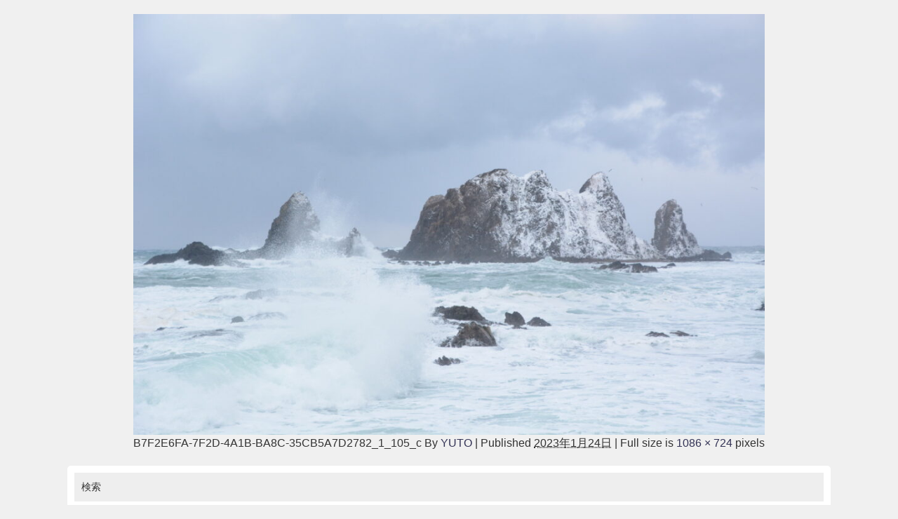

--- FILE ---
content_type: text/html; charset=UTF-8
request_url: https://okushiri-imacoco.com/%E3%80%90%E6%9C%80%E4%BD%8E%E9%99%90%E7%9F%A5%E3%81%A3%E3%81%A6%E3%81%8A%E3%81%8D%E3%81%9F%E3%81%84%E5%A5%A5%E5%B0%BB%E5%B3%B6%E3%80%91/b7f2e6fa-7f2d-4a1b-ba8c-35cb5a7d2782_1_105_c
body_size: 11043
content:
<!DOCTYPE html>
<html lang="ja">
<head>
<meta charset="utf-8">
<meta http-equiv="X-UA-Compatible" content="IE=edge">
<meta name="viewport" content="width=device-width, initial-scale=1" />

<meta name="description" content="">
<meta name="thumbnail" content="https://okushiri-imacoco.com/wp-content/themes/diver/images/noimage.gif" /><meta name="robots" content="follow, noindex">
<!-- Diver OGP -->
<meta property="og:locale" content="ja_JP" />
<meta property="og:title" content="B7F2E6FA-7F2D-4A1B-BA8C-35CB5A7D2782_1_105_c" />
<meta property="og:description" content="" />
<meta property="og:type" content="article" />
<meta property="og:url" content="https://okushiri-imacoco.com/%e3%80%90%e6%9c%80%e4%bd%8e%e9%99%90%e7%9f%a5%e3%81%a3%e3%81%a6%e3%81%8a%e3%81%8d%e3%81%9f%e3%81%84%e5%a5%a5%e5%b0%bb%e5%b3%b6%e3%80%91/b7f2e6fa-7f2d-4a1b-ba8c-35cb5a7d2782_1_105_c" />
<meta property="og:image" content="" />
<meta property="og:site_name" content="【公式】奥尻ゲストハウスimacoco" />
<meta name="twitter:card" content="summary_large_image" />
<meta name="twitter:title" content="B7F2E6FA-7F2D-4A1B-BA8C-35CB5A7D2782_1_105_c" />
<meta name="twitter:url" content="https://okushiri-imacoco.com/%e3%80%90%e6%9c%80%e4%bd%8e%e9%99%90%e7%9f%a5%e3%81%a3%e3%81%a6%e3%81%8a%e3%81%8d%e3%81%9f%e3%81%84%e5%a5%a5%e5%b0%bb%e5%b3%b6%e3%80%91/b7f2e6fa-7f2d-4a1b-ba8c-35cb5a7d2782_1_105_c" />
<meta name="twitter:description" content="" />
<meta name="twitter:image" content="" />
<!-- / Diver OGP -->
<link rel="canonical" href="https://okushiri-imacoco.com/%e3%80%90%e6%9c%80%e4%bd%8e%e9%99%90%e7%9f%a5%e3%81%a3%e3%81%a6%e3%81%8a%e3%81%8d%e3%81%9f%e3%81%84%e5%a5%a5%e5%b0%bb%e5%b3%b6%e3%80%91/b7f2e6fa-7f2d-4a1b-ba8c-35cb5a7d2782_1_105_c">
<link rel="shortcut icon" href="">
<!--[if IE]>
		<link rel="shortcut icon" href="">
<![endif]-->
<link rel="apple-touch-icon" href="" />

		<!-- All in One SEO 4.1.6.2 -->
		<title>B7F2E6FA-7F2D-4A1B-BA8C-35CB5A7D2782_1_105_c | 【公式】奥尻ゲストハウスimacoco</title>
		<meta name="robots" content="max-image-preview:large" />
		<link rel="canonical" href="https://okushiri-imacoco.com/%e3%80%90%e6%9c%80%e4%bd%8e%e9%99%90%e7%9f%a5%e3%81%a3%e3%81%a6%e3%81%8a%e3%81%8d%e3%81%9f%e3%81%84%e5%a5%a5%e5%b0%bb%e5%b3%b6%e3%80%91/b7f2e6fa-7f2d-4a1b-ba8c-35cb5a7d2782_1_105_c" />
		<meta property="og:locale" content="ja_JP" />
		<meta property="og:site_name" content="【公式】奥尻ゲストハウスimacoco | 奥尻島で非日常体験を。" />
		<meta property="og:type" content="article" />
		<meta property="og:title" content="B7F2E6FA-7F2D-4A1B-BA8C-35CB5A7D2782_1_105_c | 【公式】奥尻ゲストハウスimacoco" />
		<meta property="og:url" content="https://okushiri-imacoco.com/%e3%80%90%e6%9c%80%e4%bd%8e%e9%99%90%e7%9f%a5%e3%81%a3%e3%81%a6%e3%81%8a%e3%81%8d%e3%81%9f%e3%81%84%e5%a5%a5%e5%b0%bb%e5%b3%b6%e3%80%91/b7f2e6fa-7f2d-4a1b-ba8c-35cb5a7d2782_1_105_c" />
		<meta property="article:published_time" content="2023-01-24T02:58:56+00:00" />
		<meta property="article:modified_time" content="2023-01-24T02:58:56+00:00" />
		<meta property="article:author" content="https://www.facebook.com/imacoco30/" />
		<meta name="twitter:card" content="summary" />
		<meta name="twitter:title" content="B7F2E6FA-7F2D-4A1B-BA8C-35CB5A7D2782_1_105_c | 【公式】奥尻ゲストハウスimacoco" />
		<meta name="twitter:creator" content="@ima_coco30" />
		<script type="application/ld+json" class="aioseo-schema">
			{"@context":"https:\/\/schema.org","@graph":[{"@type":"WebSite","@id":"https:\/\/okushiri-imacoco.com\/#website","url":"https:\/\/okushiri-imacoco.com\/","name":"\u3010\u516c\u5f0f\u3011\u5965\u5c3b\u30b2\u30b9\u30c8\u30cf\u30a6\u30b9imacoco","description":"\u5965\u5c3b\u5cf6\u3067\u975e\u65e5\u5e38\u4f53\u9a13\u3092\u3002","inLanguage":"ja","publisher":{"@id":"https:\/\/okushiri-imacoco.com\/#organization"}},{"@type":"Organization","@id":"https:\/\/okushiri-imacoco.com\/#organization","name":"\u3010\u516c\u5f0f\u3011\u5965\u5c3b\u30b2\u30b9\u30c8\u30cf\u30a6\u30b9imacoco","url":"https:\/\/okushiri-imacoco.com\/"},{"@type":"BreadcrumbList","@id":"https:\/\/okushiri-imacoco.com\/%e3%80%90%e6%9c%80%e4%bd%8e%e9%99%90%e7%9f%a5%e3%81%a3%e3%81%a6%e3%81%8a%e3%81%8d%e3%81%9f%e3%81%84%e5%a5%a5%e5%b0%bb%e5%b3%b6%e3%80%91\/b7f2e6fa-7f2d-4a1b-ba8c-35cb5a7d2782_1_105_c#breadcrumblist","itemListElement":[{"@type":"ListItem","@id":"https:\/\/okushiri-imacoco.com\/#listItem","position":1,"item":{"@type":"WebPage","@id":"https:\/\/okushiri-imacoco.com\/","name":"\u30db\u30fc\u30e0","description":"\u5965\u5c3b\u89b3\u5149\u3067\u975e\u65e5\u5e38\u4f53\u9a13\u3092\u3002","url":"https:\/\/okushiri-imacoco.com\/"},"nextItem":"https:\/\/okushiri-imacoco.com\/%e3%80%90%e6%9c%80%e4%bd%8e%e9%99%90%e7%9f%a5%e3%81%a3%e3%81%a6%e3%81%8a%e3%81%8d%e3%81%9f%e3%81%84%e5%a5%a5%e5%b0%bb%e5%b3%b6%e3%80%91\/b7f2e6fa-7f2d-4a1b-ba8c-35cb5a7d2782_1_105_c#listItem"},{"@type":"ListItem","@id":"https:\/\/okushiri-imacoco.com\/%e3%80%90%e6%9c%80%e4%bd%8e%e9%99%90%e7%9f%a5%e3%81%a3%e3%81%a6%e3%81%8a%e3%81%8d%e3%81%9f%e3%81%84%e5%a5%a5%e5%b0%bb%e5%b3%b6%e3%80%91\/b7f2e6fa-7f2d-4a1b-ba8c-35cb5a7d2782_1_105_c#listItem","position":2,"item":{"@type":"WebPage","@id":"https:\/\/okushiri-imacoco.com\/%e3%80%90%e6%9c%80%e4%bd%8e%e9%99%90%e7%9f%a5%e3%81%a3%e3%81%a6%e3%81%8a%e3%81%8d%e3%81%9f%e3%81%84%e5%a5%a5%e5%b0%bb%e5%b3%b6%e3%80%91\/b7f2e6fa-7f2d-4a1b-ba8c-35cb5a7d2782_1_105_c","name":"B7F2E6FA-7F2D-4A1B-BA8C-35CB5A7D2782_1_105_c","url":"https:\/\/okushiri-imacoco.com\/%e3%80%90%e6%9c%80%e4%bd%8e%e9%99%90%e7%9f%a5%e3%81%a3%e3%81%a6%e3%81%8a%e3%81%8d%e3%81%9f%e3%81%84%e5%a5%a5%e5%b0%bb%e5%b3%b6%e3%80%91\/b7f2e6fa-7f2d-4a1b-ba8c-35cb5a7d2782_1_105_c"},"previousItem":"https:\/\/okushiri-imacoco.com\/#listItem"}]},{"@type":"Person","@id":"https:\/\/okushiri-imacoco.com\/author\/imacoco#author","url":"https:\/\/okushiri-imacoco.com\/author\/imacoco","name":"YUTO","image":{"@type":"ImageObject","@id":"https:\/\/okushiri-imacoco.com\/%e3%80%90%e6%9c%80%e4%bd%8e%e9%99%90%e7%9f%a5%e3%81%a3%e3%81%a6%e3%81%8a%e3%81%8d%e3%81%9f%e3%81%84%e5%a5%a5%e5%b0%bb%e5%b3%b6%e3%80%91\/b7f2e6fa-7f2d-4a1b-ba8c-35cb5a7d2782_1_105_c#authorImage","url":"https:\/\/okushiri-imacoco.com\/wp-content\/uploads\/2022\/10\/\u30d5\u309a\u30ed\u30d5\u5199\u771f-150x150.jpeg","width":96,"height":96,"caption":"YUTO"},"sameAs":["https:\/\/www.facebook.com\/imacoco30\/","https:\/\/twitter.com\/ima_coco30"]},{"@type":"ItemPage","@id":"https:\/\/okushiri-imacoco.com\/%e3%80%90%e6%9c%80%e4%bd%8e%e9%99%90%e7%9f%a5%e3%81%a3%e3%81%a6%e3%81%8a%e3%81%8d%e3%81%9f%e3%81%84%e5%a5%a5%e5%b0%bb%e5%b3%b6%e3%80%91\/b7f2e6fa-7f2d-4a1b-ba8c-35cb5a7d2782_1_105_c#itempage","url":"https:\/\/okushiri-imacoco.com\/%e3%80%90%e6%9c%80%e4%bd%8e%e9%99%90%e7%9f%a5%e3%81%a3%e3%81%a6%e3%81%8a%e3%81%8d%e3%81%9f%e3%81%84%e5%a5%a5%e5%b0%bb%e5%b3%b6%e3%80%91\/b7f2e6fa-7f2d-4a1b-ba8c-35cb5a7d2782_1_105_c","name":"B7F2E6FA-7F2D-4A1B-BA8C-35CB5A7D2782_1_105_c | \u3010\u516c\u5f0f\u3011\u5965\u5c3b\u30b2\u30b9\u30c8\u30cf\u30a6\u30b9imacoco","inLanguage":"ja","isPartOf":{"@id":"https:\/\/okushiri-imacoco.com\/#website"},"breadcrumb":{"@id":"https:\/\/okushiri-imacoco.com\/%e3%80%90%e6%9c%80%e4%bd%8e%e9%99%90%e7%9f%a5%e3%81%a3%e3%81%a6%e3%81%8a%e3%81%8d%e3%81%9f%e3%81%84%e5%a5%a5%e5%b0%bb%e5%b3%b6%e3%80%91\/b7f2e6fa-7f2d-4a1b-ba8c-35cb5a7d2782_1_105_c#breadcrumblist"},"author":"https:\/\/okushiri-imacoco.com\/author\/imacoco#author","creator":"https:\/\/okushiri-imacoco.com\/author\/imacoco#author","datePublished":"2023-01-24T02:58:56+09:00","dateModified":"2023-01-24T02:58:56+09:00"}]}
		</script>
		<!-- All in One SEO -->

<link rel='dns-prefetch' href='//cdnjs.cloudflare.com' />
<link rel="alternate" type="application/rss+xml" title="【公式】奥尻ゲストハウスimacoco &raquo; フィード" href="https://okushiri-imacoco.com/feed" />
<link rel="alternate" type="application/rss+xml" title="【公式】奥尻ゲストハウスimacoco &raquo; コメントフィード" href="https://okushiri-imacoco.com/comments/feed" />
<link rel="alternate" type="application/rss+xml" title="【公式】奥尻ゲストハウスimacoco &raquo; B7F2E6FA-7F2D-4A1B-BA8C-35CB5A7D2782_1_105_c のコメントのフィード" href="https://okushiri-imacoco.com/%e3%80%90%e6%9c%80%e4%bd%8e%e9%99%90%e7%9f%a5%e3%81%a3%e3%81%a6%e3%81%8a%e3%81%8d%e3%81%9f%e3%81%84%e5%a5%a5%e5%b0%bb%e5%b3%b6%e3%80%91/b7f2e6fa-7f2d-4a1b-ba8c-35cb5a7d2782_1_105_c/feed" />
<link rel="alternate" title="oEmbed (JSON)" type="application/json+oembed" href="https://okushiri-imacoco.com/wp-json/oembed/1.0/embed?url=https%3A%2F%2Fokushiri-imacoco.com%2F%25e3%2580%2590%25e6%259c%2580%25e4%25bd%258e%25e9%2599%2590%25e7%259f%25a5%25e3%2581%25a3%25e3%2581%25a6%25e3%2581%258a%25e3%2581%258d%25e3%2581%259f%25e3%2581%2584%25e5%25a5%25a5%25e5%25b0%25bb%25e5%25b3%25b6%25e3%2580%2591%2Fb7f2e6fa-7f2d-4a1b-ba8c-35cb5a7d2782_1_105_c" />
<link rel="alternate" title="oEmbed (XML)" type="text/xml+oembed" href="https://okushiri-imacoco.com/wp-json/oembed/1.0/embed?url=https%3A%2F%2Fokushiri-imacoco.com%2F%25e3%2580%2590%25e6%259c%2580%25e4%25bd%258e%25e9%2599%2590%25e7%259f%25a5%25e3%2581%25a3%25e3%2581%25a6%25e3%2581%258a%25e3%2581%258d%25e3%2581%259f%25e3%2581%2584%25e5%25a5%25a5%25e5%25b0%25bb%25e5%25b3%25b6%25e3%2580%2591%2Fb7f2e6fa-7f2d-4a1b-ba8c-35cb5a7d2782_1_105_c&#038;format=xml" />
<style id='wp-img-auto-sizes-contain-inline-css' type='text/css'>
img:is([sizes=auto i],[sizes^="auto," i]){contain-intrinsic-size:3000px 1500px}
/*# sourceURL=wp-img-auto-sizes-contain-inline-css */
</style>
<style id='wp-block-library-inline-css' type='text/css'>
:root{--wp-block-synced-color:#7a00df;--wp-block-synced-color--rgb:122,0,223;--wp-bound-block-color:var(--wp-block-synced-color);--wp-editor-canvas-background:#ddd;--wp-admin-theme-color:#007cba;--wp-admin-theme-color--rgb:0,124,186;--wp-admin-theme-color-darker-10:#006ba1;--wp-admin-theme-color-darker-10--rgb:0,107,160.5;--wp-admin-theme-color-darker-20:#005a87;--wp-admin-theme-color-darker-20--rgb:0,90,135;--wp-admin-border-width-focus:2px}@media (min-resolution:192dpi){:root{--wp-admin-border-width-focus:1.5px}}.wp-element-button{cursor:pointer}:root .has-very-light-gray-background-color{background-color:#eee}:root .has-very-dark-gray-background-color{background-color:#313131}:root .has-very-light-gray-color{color:#eee}:root .has-very-dark-gray-color{color:#313131}:root .has-vivid-green-cyan-to-vivid-cyan-blue-gradient-background{background:linear-gradient(135deg,#00d084,#0693e3)}:root .has-purple-crush-gradient-background{background:linear-gradient(135deg,#34e2e4,#4721fb 50%,#ab1dfe)}:root .has-hazy-dawn-gradient-background{background:linear-gradient(135deg,#faaca8,#dad0ec)}:root .has-subdued-olive-gradient-background{background:linear-gradient(135deg,#fafae1,#67a671)}:root .has-atomic-cream-gradient-background{background:linear-gradient(135deg,#fdd79a,#004a59)}:root .has-nightshade-gradient-background{background:linear-gradient(135deg,#330968,#31cdcf)}:root .has-midnight-gradient-background{background:linear-gradient(135deg,#020381,#2874fc)}:root{--wp--preset--font-size--normal:16px;--wp--preset--font-size--huge:42px}.has-regular-font-size{font-size:1em}.has-larger-font-size{font-size:2.625em}.has-normal-font-size{font-size:var(--wp--preset--font-size--normal)}.has-huge-font-size{font-size:var(--wp--preset--font-size--huge)}.has-text-align-center{text-align:center}.has-text-align-left{text-align:left}.has-text-align-right{text-align:right}.has-fit-text{white-space:nowrap!important}#end-resizable-editor-section{display:none}.aligncenter{clear:both}.items-justified-left{justify-content:flex-start}.items-justified-center{justify-content:center}.items-justified-right{justify-content:flex-end}.items-justified-space-between{justify-content:space-between}.screen-reader-text{border:0;clip-path:inset(50%);height:1px;margin:-1px;overflow:hidden;padding:0;position:absolute;width:1px;word-wrap:normal!important}.screen-reader-text:focus{background-color:#ddd;clip-path:none;color:#444;display:block;font-size:1em;height:auto;left:5px;line-height:normal;padding:15px 23px 14px;text-decoration:none;top:5px;width:auto;z-index:100000}html :where(.has-border-color){border-style:solid}html :where([style*=border-top-color]){border-top-style:solid}html :where([style*=border-right-color]){border-right-style:solid}html :where([style*=border-bottom-color]){border-bottom-style:solid}html :where([style*=border-left-color]){border-left-style:solid}html :where([style*=border-width]){border-style:solid}html :where([style*=border-top-width]){border-top-style:solid}html :where([style*=border-right-width]){border-right-style:solid}html :where([style*=border-bottom-width]){border-bottom-style:solid}html :where([style*=border-left-width]){border-left-style:solid}html :where(img[class*=wp-image-]){height:auto;max-width:100%}:where(figure){margin:0 0 1em}html :where(.is-position-sticky){--wp-admin--admin-bar--position-offset:var(--wp-admin--admin-bar--height,0px)}@media screen and (max-width:600px){html :where(.is-position-sticky){--wp-admin--admin-bar--position-offset:0px}}
/*wp_block_styles_on_demand_placeholder:696b1ae960ac4*/
/*# sourceURL=wp-block-library-inline-css */
</style>
<style id='classic-theme-styles-inline-css' type='text/css'>
/*! This file is auto-generated */
.wp-block-button__link{color:#fff;background-color:#32373c;border-radius:9999px;box-shadow:none;text-decoration:none;padding:calc(.667em + 2px) calc(1.333em + 2px);font-size:1.125em}.wp-block-file__button{background:#32373c;color:#fff;text-decoration:none}
/*# sourceURL=/wp-includes/css/classic-themes.min.css */
</style>
<link rel='stylesheet'  href='https://okushiri-imacoco.com/wp-content/plugins/contact-form-7/includes/css/styles.css?ver=5.5.4&#038;theme=4.7.6'  media='all'>
<link rel='stylesheet'  href='https://okushiri-imacoco.com/wp-content/plugins/wp-external-links/public/css/wpel.css?ver=2.50&#038;theme=4.7.6'  media='all'>
<link rel='stylesheet'  href='https://okushiri-imacoco.com/wp-content/plugins/wp-user-avatar/assets/css/frontend.min.css?ver=3.2.7&#038;theme=4.7.6'  media='all'>
<link rel='stylesheet'  href='https://okushiri-imacoco.com/wp-content/plugins/wp-user-avatar/assets/flatpickr/flatpickr.min.css?ver=3.2.7&#038;theme=4.7.6'  media='all'>
<link rel='stylesheet'  href='https://okushiri-imacoco.com/wp-content/plugins/wp-user-avatar/assets/select2/select2.min.css?ver=6.9&#038;theme=4.7.6'  media='all'>
<link rel='stylesheet'  href='https://okushiri-imacoco.com/wp-content/plugins/widget-google-reviews/assets/css/public-main.css?ver=6.9.2&#038;theme=4.7.6'  media='all'>
<link rel='stylesheet'  href='https://okushiri-imacoco.com/wp-content/plugins/wordpress-popular-posts/assets/css/wpp.css?ver=5.5.1&#038;theme=4.7.6'  media='all'>
<link rel='stylesheet'  href='https://okushiri-imacoco.com/wp-content/themes/diver/style.min.css?ver=6.9&#038;theme=4.7.6'  media='all'>
<link rel='stylesheet'  href='https://okushiri-imacoco.com/wp-content/themes/diver/style.css?theme=4.7.6'  media='all'>
<link rel='stylesheet'  href='https://okushiri-imacoco.com/wp-content/themes/diver/lib/functions/editor/gutenberg/blocks.min.css?ver=6.9&#038;theme=4.7.6'  media='all'>
<link rel='stylesheet'  href='https://cdnjs.cloudflare.com/ajax/libs/Swiper/4.5.0/css/swiper.min.css'  media='all'>
<script type="text/javascript"src="https://okushiri-imacoco.com/wp-includes/js/jquery/jquery.min.js?ver=3.7.1&amp;theme=4.7.6" id="jquery-core-js"></script>
<script type="text/javascript"src="https://okushiri-imacoco.com/wp-includes/js/jquery/jquery-migrate.min.js?ver=3.4.1&amp;theme=4.7.6" id="jquery-migrate-js"></script>
<script type="text/javascript"src="https://okushiri-imacoco.com/wp-content/plugins/wp-user-avatar/assets/flatpickr/flatpickr.min.js?ver=6.9&amp;theme=4.7.6" id="ppress-flatpickr-js"></script>
<script type="text/javascript"src="https://okushiri-imacoco.com/wp-content/plugins/wp-user-avatar/assets/select2/select2.min.js?ver=6.9&amp;theme=4.7.6" id="ppress-select2-js"></script>
<script type="text/javascript" defer="defer"src="https://okushiri-imacoco.com/wp-content/plugins/widget-google-reviews/assets/js/public-main.js?ver=6.9.2&amp;theme=4.7.6" id="grw-public-main-js-js"></script>
<script type="application/json" id="wpp-json">
/* <![CDATA[ */
{"sampling_active":0,"sampling_rate":100,"ajax_url":"https:\/\/okushiri-imacoco.com\/wp-json\/wordpress-popular-posts\/v1\/popular-posts","api_url":"https:\/\/okushiri-imacoco.com\/wp-json\/wordpress-popular-posts","ID":4802,"token":"d9ce3b823a","lang":0,"debug":0}
//# sourceURL=wpp-json
/* ]]> */
</script>
<script type="text/javascript"src="https://okushiri-imacoco.com/wp-content/plugins/wordpress-popular-posts/assets/js/wpp.min.js?ver=5.5.1&amp;theme=4.7.6" id="wpp-js-js"></script>
<link rel="https://api.w.org/" href="https://okushiri-imacoco.com/wp-json/" /><link rel="alternate" title="JSON" type="application/json" href="https://okushiri-imacoco.com/wp-json/wp/v2/media/4802" /><link rel="EditURI" type="application/rsd+xml" title="RSD" href="https://okushiri-imacoco.com/xmlrpc.php?rsd" />
<meta name="generator" content="WordPress 6.9" />
<link rel='shortlink' href='https://okushiri-imacoco.com/?p=4802' />
            <style id="wpp-loading-animation-styles">@-webkit-keyframes bgslide{from{background-position-x:0}to{background-position-x:-200%}}@keyframes bgslide{from{background-position-x:0}to{background-position-x:-200%}}.wpp-widget-placeholder,.wpp-widget-block-placeholder{margin:0 auto;width:60px;height:3px;background:#dd3737;background:linear-gradient(90deg,#dd3737 0%,#571313 10%,#dd3737 100%);background-size:200% auto;border-radius:3px;-webkit-animation:bgslide 1s infinite linear;animation:bgslide 1s infinite linear}</style>
            <script type="application/ld+json">{
            "@context" : "http://schema.org",
            "@type" : "Article",
            "mainEntityOfPage":{ 
                  "@type":"WebPage", 
                  "@id":"https://okushiri-imacoco.com/%e3%80%90%e6%9c%80%e4%bd%8e%e9%99%90%e7%9f%a5%e3%81%a3%e3%81%a6%e3%81%8a%e3%81%8d%e3%81%9f%e3%81%84%e5%a5%a5%e5%b0%bb%e5%b3%b6%e3%80%91/b7f2e6fa-7f2d-4a1b-ba8c-35cb5a7d2782_1_105_c" 
                }, 
            "headline" : "B7F2E6FA-7F2D-4A1B-BA8C-35CB5A7D2782_1_105_c",
            "author" : {
                 "@type" : "Person",
                 "name" : "YUTO",
                 "url" : "https://okushiri-imacoco.com/author/imacoco"
                 },
            "datePublished" : "2023-01-24T11:58:56+0900",
            "dateModified" : "2023-01-24T11:58:56+0900",
            "image" : {
                 "@type" : "ImageObject",
                 "url" : "https://okushiri-imacoco.com/wp-content/uploads/2023/01/B7F2E6FA-7F2D-4A1B-BA8C-35CB5A7D2782_1_105_c.jpeg",
                 "width" : "1086",
                 "height" : "724"
                 },
            "articleSection" : "",
            "url" : "https://okushiri-imacoco.com/%e3%80%90%e6%9c%80%e4%bd%8e%e9%99%90%e7%9f%a5%e3%81%a3%e3%81%a6%e3%81%8a%e3%81%8d%e3%81%9f%e3%81%84%e5%a5%a5%e5%b0%bb%e5%b3%b6%e3%80%91/b7f2e6fa-7f2d-4a1b-ba8c-35cb5a7d2782_1_105_c",
            "publisher" : {
               "@type" : "Organization",
               "name" : "【公式】奥尻ゲストハウスimacoco"
              },
            "logo" : {
                 "@type" : "ImageObject",
                 "url" : "https://okushiri-imacoco.com/wp-content/uploads/2019/03/奥尻ゲストハウス-横-フルカラー.png"}
            },
            "description" : ""}</script><style>body{background-image:url()}</style><style>#onlynav ul ul,#nav_fixed #nav ul ul,.header-logo #nav ul ul{visibility:hidden;opacity:0;transition:.2s ease-in-out;transform:translateY(10px)}#onlynav ul ul ul,#nav_fixed #nav ul ul ul,.header-logo #nav ul ul ul{transform:translateX(-20px) translateY(0)}#onlynav ul li:hover>ul,#nav_fixed #nav ul li:hover>ul,.header-logo #nav ul li:hover>ul{visibility:visible;opacity:1;transform:translateY(0)}#onlynav ul ul li:hover>ul,#nav_fixed #nav ul ul li:hover>ul,.header-logo #nav ul ul li:hover>ul{transform:translateX(0) translateY(0)}</style><style>body{background-color:rgba(0,0,0,.06);color:#333}a{color:#335}a:hover{color:#6bc9e0}.content{color:#000}.content a{color:#6f97bc}.content a:hover{color:#6495ED}.header-wrap,#header ul.sub-menu,#header ul.children,#scrollnav,.description_sp{background:#fff;color:#333}.header-wrap a,#scrollnav a,div.logo_title{color:#6bc9e0}.header-wrap a:hover,div.logo_title:hover{color:#6bc9e0}.drawer-nav-btn span{background-color:#6bc9e0}.drawer-nav-btn:before,.drawer-nav-btn:after{border-color:#6bc9e0}#scrollnav ul li a{background:#6bc9e0;color:#505050}.header_small_menu{background:#6bc9e0;color:#fff}.header_small_menu a{color:#fff}.header_small_menu a:hover{color:#6bc9e0}#nav_fixed.fixed,#nav_fixed #nav ul ul{background:#fff;color:#333}#nav_fixed.fixed a,#nav_fixed .logo_title{color:#335}#nav_fixed.fixed a:hover{color:#ed5942}#nav_fixed .drawer-nav-btn:before,#nav_fixed .drawer-nav-btn:after{border-color:#335}#nav_fixed .drawer-nav-btn span{background-color:#335}#onlynav{background:#61c9dd;color:#fff}#onlynav ul li a{color:#fff}#onlynav ul ul.sub-menu{background:#61c9dd}#onlynav div>ul>li>a:before{border-color:#fff}#onlynav ul>li:hover>a:hover,#onlynav ul>li:hover>a,#onlynav ul>li:hover li:hover>a,#onlynav ul li:hover ul li ul li:hover>a{background:#ffb14c;color:#fff}#onlynav ul li ul li ul:before{border-left-color:#fff}#onlynav ul li:last-child ul li ul:before{border-right-color:#fff}#bigfooter{background:#fff;color:#333}#bigfooter a{color:#335}#bigfooter a:hover{color:#6495ED}#footer{background:#fff;color:#999}#footer a{color:#335}#footer a:hover{color:#6bc9e0}#sidebar .widget{background:#fff;color:#333}#sidebar .widget a{color:#335}#sidebar .widget a:hover{color:#6bc9e0}.post-box-contents,#main-wrap #pickup_posts_container img,.hentry,#single-main .post-sub,.navigation,.single_thumbnail,.in_loop,#breadcrumb,.pickup-cat-list,.maintop-widget,.mainbottom-widget,#share_plz,.sticky-post-box,.catpage_content_wrap,.cat-post-main{background:#fff}.post-box{border-color:#eee}.drawer_content_title,.searchbox_content_title{background:#eee;color:#333}.drawer-nav,#header_search{background:#fff}.drawer-nav,.drawer-nav a,#header_search,#header_search a{color:#000}#footer_sticky_menu{background:rgba(255,255,255,.8)}.footermenu_col{background:rgba(255,255,255,.8);color:#333}a.page-numbers{background:#afafaf;color:#fff}.pagination .current{background:#607d8b;color:#fff}</style><style>@media screen and (min-width:1201px){#main-wrap,.header-wrap .header-logo,.header_small_content,.bigfooter_wrap,.footer_content,.container_top_widget,.container_bottom_widget{width:90%}}@media screen and (max-width:1200px){#main-wrap,.header-wrap .header-logo,.header_small_content,.bigfooter_wrap,.footer_content,.container_top_widget,.container_bottom_widget{width:96%}}@media screen and (max-width:768px){#main-wrap,.header-wrap .header-logo,.header_small_content,.bigfooter_wrap,.footer_content,.container_top_widget,.container_bottom_widget{width:100%}}@media screen and (min-width:960px){#sidebar{width:310px}}</style><style>@media screen and (min-width:1201px){#main-wrap{width:90%}}@media screen and (max-width:1200px){#main-wrap{width:96%}}</style><style type="text/css">.recentcomments a{display:inline !important;padding:0 !important;margin:0 !important;}</style><link rel="icon" href="https://okushiri-imacoco.com/wp-content/uploads/2019/03/cropped-正方形-カラー-32x32.png" sizes="32x32" />
<link rel="icon" href="https://okushiri-imacoco.com/wp-content/uploads/2019/03/cropped-正方形-カラー-192x192.png" sizes="192x192" />
<link rel="apple-touch-icon" href="https://okushiri-imacoco.com/wp-content/uploads/2019/03/cropped-正方形-カラー-180x180.png" />
<meta name="msapplication-TileImage" content="https://okushiri-imacoco.com/wp-content/uploads/2019/03/cropped-正方形-カラー-270x270.png" />

<script src="https://www.youtube.com/iframe_api"></script>

</head>
<body itemscope="itemscope" itemtype="http://schema.org/WebPage" class="attachment wp-singular attachment-template-default single single-attachment postid-4802 attachmentid-4802 attachment-jpeg wp-embed-responsive wp-theme-diver">
<div id="fb-root"></div>
<script async defer crossorigin="anonymous" src="https://connect.facebook.net/ja_JP/sdk.js#xfbml=1&version=v5.0&appId=311189106234698"></script>

<div id="container">
<!-- header -->

<div id="main-wrap">
			<div id="content" role="main">

			
				
				<div id="attachment-post" style="text-align: center;">
	
						<p class="attachment"><img width="900" height="600" src="https://okushiri-imacoco.com/wp-content/uploads/2023/01/B7F2E6FA-7F2D-4A1B-BA8C-35CB5A7D2782_1_105_c.jpeg" class="attachment-900x900 size-900x900" alt="" decoding="async" fetchpriority="high" srcset="https://okushiri-imacoco.com/wp-content/uploads/2023/01/B7F2E6FA-7F2D-4A1B-BA8C-35CB5A7D2782_1_105_c.jpeg 1086w, https://okushiri-imacoco.com/wp-content/uploads/2023/01/B7F2E6FA-7F2D-4A1B-BA8C-35CB5A7D2782_1_105_c-300x200.jpeg 300w, https://okushiri-imacoco.com/wp-content/uploads/2023/01/B7F2E6FA-7F2D-4A1B-BA8C-35CB5A7D2782_1_105_c-1024x683.jpeg 1024w, https://okushiri-imacoco.com/wp-content/uploads/2023/01/B7F2E6FA-7F2D-4A1B-BA8C-35CB5A7D2782_1_105_c-768x512.jpeg 768w" sizes="(max-width: 900px) 100vw, 900px" /></p>

					<div class="entry-meta">
						<span class="entry-title">B7F2E6FA-7F2D-4A1B-BA8C-35CB5A7D2782_1_105_c</span>
						<span class="meta-prep meta-prep-author">By</span> <span class="author vcard"><a class="url fn n" href="https://okushiri-imacoco.com/author/imacoco" title="View all posts by YUTO" rel="author noopener noreferrer" data-wpel-link="internal">YUTO</a></span>						<span class="meta-sep">|</span>
						<span class="meta-prep meta-prep-entry-date">Published</span> <span class="entry-date"><abbr class="published" title="11:58 AM">2023年1月24日</abbr></span> <span class="meta-sep">|</span> Full size is <a href="https://okushiri-imacoco.com/wp-content/uploads/2023/01/B7F2E6FA-7F2D-4A1B-BA8C-35CB5A7D2782_1_105_c.jpeg" title="Link to full-size image" data-wpel-link="internal" rel="noopener noreferrer">1086 &times; 724</a> pixels											</div>
					<div class="entry-content">
						<div class="entry-attachment">

						</div>


					</div>
				</div>

	</div>
</div>
				</div>
		<!-- /container -->
		

		<div class="drawer-overlay"></div>
		<div class="drawer-nav"><div id="nav_menu-3" class="widget widget_nav_menu"><div class="drawer_content_title">MENU</div><div class="menu-menu-container"><ul id="menu-menu" class="menu"><li id="menu-item-92" class="menu-item menu-item-type-post_type menu-item-object-page menu-item-92"><a href="https://okushiri-imacoco.com/stay" data-wpel-link="internal" rel="noopener noreferrer">STAY</a></li>
<li id="menu-item-116" class="menu-item menu-item-type-post_type menu-item-object-page menu-item-116"><a href="https://okushiri-imacoco.com/play" data-wpel-link="internal" rel="noopener noreferrer">PLAY</a></li>
<li id="menu-item-140" class="menu-item menu-item-type-post_type menu-item-object-page menu-item-140"><a href="https://okushiri-imacoco.com/access" data-wpel-link="internal" rel="noopener noreferrer">ACCESS</a></li>
<li id="menu-item-3067" class="menu-item menu-item-type-custom menu-item-object-custom menu-item-3067"><a href="https://reserva.be/imacoco30" data-wpel-link="external" target="_blank" rel="nofollow external noopener noreferrer" class="wpel-icon-right">RESERVATIONS<span class="wpel-icon wpel-image wpel-icon-13"></span></a></li>
<li id="menu-item-1320" class="menu-item menu-item-type-post_type menu-item-object-page menu-item-1320"><a href="https://okushiri-imacoco.com/site-map" data-wpel-link="internal" rel="noopener noreferrer">SITE MAP</a></li>
<li id="menu-item-2001" class="menu-item menu-item-type-post_type menu-item-object-page menu-item-2001"><a href="https://okushiri-imacoco.com/%e3%82%88%e3%81%8f%e3%81%82%e3%82%8b%e3%81%94%e8%b3%aa%e5%95%8f" data-wpel-link="internal" rel="noopener noreferrer">QUESTIONS</a></li>
</ul></div></div></div>

				<div id="header_search" class="lity-hide">
			<div id="search-6" class="widget widget_search"><div class="searchbox_content_title">検索</div><form method="get" class="searchform" action="https://okushiri-imacoco.com/" role="search">
	<input type="text" placeholder="検索" name="s" class="s">
	<input type="submit" class="searchsubmit" value="">
</form></div>		</div>
		
		<script type="speculationrules">
{"prefetch":[{"source":"document","where":{"and":[{"href_matches":"/*"},{"not":{"href_matches":["/wp-*.php","/wp-admin/*","/wp-content/uploads/*","/wp-content/*","/wp-content/plugins/*","/wp-content/themes/diver/*","/*\\?(.+)"]}},{"not":{"selector_matches":"a[rel~=\"nofollow\"]"}},{"not":{"selector_matches":".no-prefetch, .no-prefetch a"}}]},"eagerness":"conservative"}]}
</script>
<style>@media screen and (max-width:599px){.grid_post-box{width:50%!important}}</style><style>.header-wrap .header-logo{display:block}.header_small_menu .header_small_menu_right{display:none}.header_small_menu #description{float:none;text-align:center}.header-wrap #logo,.nav_inleft_wrap,.header-wrap .header-logo #nav{text-align:center;display:block}.nav_inleft{text-align:center;margin:0 auto}.header-wrap .header-logo #nav ul{float:none}#header .header-wrap .menu{display:inline-block}.header-logo .nav_in_btn{display:none}@media screen and (min-width:769px){#logo img{height:60px;margin:.5em}}</style><style>.appeal_box,#share_plz,.hentry,#single-main .post-sub,#breadcrumb,#sidebar .widget,.navigation,.wrap-post-title,.pickup-cat-wrap,.maintop-widget,.mainbottom-widget,.post-box-contents,#main-wrap .pickup_post_list,.sticky-post-box,.p-entry__tw-follow,.p-entry__push,.catpage_content_wrap,#cta{-webkit-box-shadow:0 0 5px #ddd;-moz-box-shadow:0 0 5px #ddd;box-shadow:0 0 5px #ddd;-webkit-box-shadow:0 0 0 5px rgba(150,150,150,.2);-moz-box-shadow:0 0 5px rgba(150,150,150,.2);box-shadow:0 0 5px rgba(150,150,150,.2)}</style><style>.newlabel{display:inline-block;position:absolute;margin:0;text-align:center;font-size:13px;color:#fff;font-size:13px;background:#f66;top:0}.newlabel span{color:#fff;background:#f66}.pickup-cat-img .newlabel::before{content:"";top:0;left:0;border-bottom:40px solid transparent;border-left:40px solid #f66;position:absolute}.pickup-cat-img .newlabel span{font-size:11px;display:block;top:6px;transform:rotate(-45deg);left:0;position:absolute;z-index:101;background:0 0}@media screen and (max-width:768px){.newlabel span{font-size:.6em}}</style><style>.post-box-contents .newlable{top:0}.post-box-contents .newlabel::before{content:"";top:0;left:0;border-bottom:4em solid transparent;border-left:4em solid #f66;position:absolute}.post-box-contents .newlabel span{white-space:nowrap;display:block;top:8px;transform:rotate(-45deg);left:2px;position:absolute;z-index:101;background:0 0}@media screen and (max-width:768px){.post-box-contents .newlabel::before{border-bottom:3em solid transparent;border-left:3em solid #f66}.post-box-contents .newlabel span{top:7px;left:1px}}</style><style>@media screen and (min-width:560px){.grid_post-box:hover .grid_post_thumbnail img,.post-box:hover .post_thumbnail img{-webkit-transform:scale(1.2);transform:scale(1.2)}}</style><style>#page-top a{background:#ff7c7c;color:#fff}</style><style>.wpp-list li:nth-child(1):after,.diver_popular_posts li.widget_post_list:nth-child(1):after{color:rgb(255,230,88)}.wpp-list li:nth-child(2):after,.diver_popular_posts li.widget_post_list:nth-child(2):after{color:#ccc}.wpp-list li:nth-child(3):after,.diver_popular_posts li.widget_post_list:nth-child(3):after{color:rgba(255,121,37,.8)}.wpp-list li:before,.diver_popular_posts li.widget_post_list:before{content:"";top:8px;left:8px;border-bottom:2em solid transparent;border-left:2em solid #fff;position:absolute;z-index:1}.wpp-list li:after{content:counter(wpp-ranking,decimal);counter-increment:wpp-ranking}.diver_popular_posts li.widget_post_list:after{content:counter(dpp-ranking,decimal);counter-increment:dpp-ranking}.wpp-list li:after,.diver_popular_posts li.widget_post_list:after{font-weight:bold;display:block;font-size:1.3em;top:0;transform:rotate(-45deg);color:#333;left:4px;width:1em;text-align:center;position:absolute;z-index:2}</style><style>h2{color:#fff}h3{color:#333;border:0}h4{color:#666}h5{color:#ff9393}</style><style>.content h2{background:#5fc4dd;border-radius:3px}</style><style>.content h3{border-bottom:2px solid #333;background:#fff;border-radius:0}</style><style>.content h4{padding-left:30px;border-bottom:2px solid #666;border-radius:0}.content h4::after{position:absolute;top:.8em;left:.4em;z-index:2;content:'';width:10px;height:10px;background-color:#666;-webkit-transform:rotate(45deg);transform:rotate(45deg)}</style><style>.wrap-post-title,.wrap-post-title a{color:#333}</style><style>.wrap-post-title{padding:25px 160px;background:0 0;box-shadow:none;width:95%;text-align:center;margin:0 auto}.wrap-post-title:before,.wrap-post-title:after{content:'';position:absolute;top:48%;display:inline-block;width:150px;height:4px;border-top:solid 2px #eee;border-bottom:solid 2px #eee}.wrap-post-title:before{left:0}.wrap-post-title:after{right:0}.wrap-post-title-inner{display:none}@media screen and (max-width:599px){.wrap-post-title{padding:25px 60px}.wrap-post-title:before,.wrap-post-title:after{width:55px}}</style><style>.widget.widget_block .wp-block-group h2:first-child,.widget.widget_block .wp-block-group h3:first-child,.widgettitle{color:#fff}</style><style>.widget.widget_block .wp-block-group h2:first-child,.widget.widget_block .wp-block-group h3:first-child,.widgettitle{padding:8px 25px;background:#ffb14c;margin-right:-20px;margin-left:-20px;box-shadow:0 1px 3px #777;border-radius:0}.widget.widget_block .wp-block-group h2:first-child:after,.widget.widget_block .wp-block-group h3:first-child:after,.widget.widget_block .wp-block-group h2:first-child:before,.widget.widget_block .wp-block-group h3:first-child:before,.widgettitle:after,.widgettitle:before{content:"";position:absolute;top:100%;height:0;width:0;border:5px solid transparent;border-top:5px solid #666}.widget.widget_block .wp-block-group h2:first-child:after,.widget.widget_block .wp-block-group h3:first-child:after,.widgettitle:after{left:0;border-right:5px solid #666}.widget.widget_block .wp-block-group h2:first-child:before,.widget.widget_block .wp-block-group h3:first-child:before,.widgettitle:before{right:0;border-left:5px solid #666}</style><style>.content{font-size:17px;line-height:1.8}.content p{padding:0 0 1em}.content ul,.content ol,.content table,.content dl{margin-bottom:1em}.single_thumbnail img{max-height:500px}@media screen and (max-width:768px){.content{font-size:16px}}</style><style>.diver_firstview_simple.stripe.length{background-image:linear-gradient(-90deg,transparent 25%,#fff 25%,#fff 50%,transparent 50%,transparent 75%,#fff 75%,#fff);background-size:80px 50px}.diver_firstview_simple.stripe.slant{background-image:linear-gradient(-45deg,transparent 25%,#fff 25%,#fff 50%,transparent 50%,transparent 75%,#fff 75%,#fff);background-size:50px 50px}.diver_firstview_simple.stripe.vertical{background-image:linear-gradient(0deg,transparent 25%,#fff 25%,#fff 50%,transparent 50%,transparent 75%,#fff 75%,#fff);background-size:50px 80px}.diver_firstview_simple.dot{background-image:radial-gradient(#fff 20%,transparent 0),radial-gradient(#fff 20%,transparent 0);background-position:0 0,10px 10px;background-size:20px 20px}.diver_firstview_simple.tile.length,.diver_firstview_simple.tile.vertical{background-image:linear-gradient(45deg,#fff 25%,transparent 25%,transparent 75%,#fff 75%,#fff),linear-gradient(45deg,#fff 25%,transparent 25%,transparent 75%,#fff 75%,#fff);background-position:5px 5px,40px 40px;background-size:70px 70px}.diver_firstview_simple.tile.slant{background-image:linear-gradient(45deg,#fff 25%,transparent 25%,transparent 75%,#fff 75%,#fff),linear-gradient(-45deg,#fff 25%,transparent 25%,transparent 75%,#fff 75%,#fff);background-size:50px 50px;background-position:25px}.diver_firstview_simple.grad.length{background:linear-gradient(#fff,#759ab2)}.diver_firstview_simple.grad.vertical{background:linear-gradient(-90deg,#fff,#759ab2)}.diver_firstview_simple.grad.slant{background:linear-gradient(-45deg,#fff,#759ab2)}.single_thumbnail:before{content:'';background:inherit;-webkit-filter:grayscale(100%) blur(5px) brightness(.9);-moz-filter:grayscale(100%) blur(5px) brightness(.9);-o-filter:grayscale(100%) blur(5px) brightness(.9);-ms-filter:grayscale(100%) blur(5px) brightness(.9);filter:grayscale(100%) blur(5px) brightness(.9);position:absolute;top:-5px;left:-5px;right:-5px;bottom:-5px;z-index:-1}/****************************************

          カエレバ・ヨメレバ

		*****************************************/.cstmreba{width:98%;height:auto;margin:36px 0}.booklink-box,.kaerebalink-box,.tomarebalink-box{width:100%;background-color:#fff;overflow:hidden;box-sizing:border-box;padding:12px 8px;margin:1em 0;-webkit-box-shadow:0 0 5px rgba(0,0,0,.1);-moz-box-shadow:0 0 5px rgba(0,0,0,.1);box-shadow:0 0 5px rgba(0,0,0,.1)}.booklink-image,.kaerebalink-image,.tomarebalink-image{width:150px;float:left;margin:0 14px 0 0;text-align:center}.booklink-image a,.kaerebalink-image a,.tomarebalink-image a{width:100%;display:block}.booklink-image a img,.kaerebalink-image a img,.tomarebalink-image a img{margin:0;padding:0;text-align:center}.booklink-info,.kaerebalink-info,.tomarebalink-info{overflow:hidden;line-height:170%;color:#333}.booklink-info a,.kaerebalink-info a,.tomarebalink-info a{text-decoration:none}.booklink-name>a,.kaerebalink-name>a,.tomarebalink-name>a{border-bottom:1px dotted;color:#04c;font-size:16px}.booklink-name>a:hover,.kaerebalink-name>a:hover,.tomarebalink-name>a:hover{color:#722031}.booklink-powered-date,.kaerebalink-powered-date,.tomarebalink-powered-date{font-size:10px;line-height:150%}.booklink-powered-date a,.kaerebalink-powered-date a,.tomarebalink-powered-date a{border-bottom:1px dotted;color:#04c}.booklink-detail,.kaerebalink-detail,.tomarebalink-address{font-size:12px}.kaerebalink-link1 img,.booklink-link2 img,.tomarebalink-link1 img{display:none}.booklink-link2>div,.kaerebalink-link1>div,.tomarebalink-link1>div{float:left;width:32.33333%;margin:.5% 0;margin-right:1%}/***** ボタンデザインここから ******/.booklink-link2 a,.kaerebalink-link1 a,.tomarebalink-link1 a{width:100%;display:inline-block;text-align:center;font-size:.9em;line-height:2em;padding:3% 1%;margin:1px 0;border-radius:2px;color:#fff!important;box-shadow:0 2px 0 #ccc;background:#ccc;position:relative;transition:0s;font-weight:bold}.booklink-link2 a:hover,.kaerebalink-link1 a:hover,.tomarebalink-link1 a:hover{top:2px;box-shadow:none}.tomarebalink-link1 .shoplinkrakuten a{background:#76ae25}.tomarebalink-link1 .shoplinkjalan a{background:#ff7a15}.tomarebalink-link1 .shoplinkjtb a{background:#c81528}.tomarebalink-link1 .shoplinkknt a{background:#0b499d}.tomarebalink-link1 .shoplinkikyu a{background:#bf9500}.tomarebalink-link1 .shoplinkrurubu a{background:#006}.tomarebalink-link1 .shoplinkyahoo a{background:#f03}.kaerebalink-link1 .shoplinkyahoo a{background:#f03}.kaerebalink-link1 .shoplinkbellemaison a{background:#84be24}.kaerebalink-link1 .shoplinkcecile a{background:#8d124b}.kaerebalink-link1 .shoplinkkakakucom a{background:#314995}.booklink-link2 .shoplinkkindle a{background:#007dcd}.booklink-link2 .shoplinkrakukobo a{background:#d50000}.booklink-link2 .shoplinkbk1 a{background:#0085cd}.booklink-link2 .shoplinkehon a{background:#2a2c6d}.booklink-link2 .shoplinkkino a{background:#003e92}.booklink-link2 .shoplinktoshokan a{background:#333}.kaerebalink-link1 .shoplinkamazon a,.booklink-link2 .shoplinkamazon a{background:#FF9901}.kaerebalink-link1 .shoplinkrakuten a,.booklink-link2 .shoplinkrakuten a{background:#c20004}.kaerebalink-link1 .shoplinkseven a,.booklink-link2 .shoplinkseven a{background:#225496}/***** ボタンデザインここまで ******/.booklink-footer{clear:both}/***  解像度480px以下のスタイル ***/@media screen and (max-width:480px){.booklink-image,.kaerebalink-image,.tomarebalink-image{width:100%;float:none!important}.booklink-link2>div,.kaerebalink-link1>div,.tomarebalink-link1>div{width:49%;margin:.5%}.booklink-info,.kaerebalink-info,.tomarebalink-info{text-align:center;padding-bottom:1px}}/**** kaereba ****//****************************************

          TOC+

		*****************************************/ul.toc_list{padding:0 1.5em;margin:1em 0}#toc_container{margin:2em 0;background:#fff;border:5px solid #ffa5a5;border-radius:2px;color:#666;display:block!important}#toc_container .toc_title{margin-bottom:15px;font-size:1.7em;background:#ffa5a5;color:#fff;margin-bottom:0;padding:0 1em;font-weight:bold}span.toc_toggle{background:#fff;color:#577fbc;font-size:.6em;padding:5px 8px;border-radius:3px;vertical-align:middle;margin-left:5px}span.toc_toggle a{color:#577fbc;text-decoration:none}#toc_container .toc_list{list-style-type:none!important;counter-reset:li}#toc_container .toc_list>li{position:relative;margin-bottom:15px;line-height:1.3em;font-size:.9em}#toc_container .toc_list>li a{text-decoration:none!important;font-size:14px;font-weight:bold;color:#ff4f4f}#toc_container .toc_list>li>a{font-size:18px}#toc_container .toc_list>li a:hover{text-decoration:underline!important}#toc_container .toc_list>li ul{list-style-type:disc;margin-top:10px;padding:0 10px;color:#ffa5a5}#toc_container .toc_list>li>ul li{font-size:.9em;margin-bottom:8px;list-style:none}#toc_container .toc_list li ul a:before,.toc_widget_list li ul a:before{content:"\f0da";margin-right:7px;vertical-align:middle;opacity:.5;font-family:fontAwesome}.toc_widget_list li ul a:before{margin-right:2px}#toc_container .toc_list li ul ul a:before,.toc_widget_list li ul ul a:before{content:"\f105"}span.toc_number{background:#ff4f4f;color:#fff;font-weight:bold;border-radius:50%;line-height:1.5em;width:1.5em;text-align:center;display:inline-block;margin-right:5px;opacity:.5;font-size:.8em}ul.toc_widget_list{font-weight:bold}ul.toc_widget_list li{padding:8px}ul.toc_widget_list li ul li{padding:5px}ul.toc_widget_list li ul{font-size:.9em}ul.toc_list li ul .toc_number,ul.toc_widget_list li ul .toc_number{display:none}@media only screen and (min-width:641px){#toc_container .toc_title{font-size:1.3em}#toc_container .toc_list>li{margin-bottom:18px;font-size:1em}}@media screen and (max-width:768px){ul.toc_list{padding:0 1em}#toc_container .toc_title{font-size:1.2em;padding:5px 15px}#toc_container .toc_list>li a{font-size:12px}#toc_container .toc_list>li>a{font-size:14px}#toc_container .toc_list>li{margin-bottom:10px}}</style><style>.nav_in_btn li.nav_in_btn_list_1 a{background:#fff;color:#6bc9e0}.nav_in_btn li.nav_in_btn_list_2 a{background:#fc5950;color:#fff}.nav_in_btn li.nav_in_btn_list_3 a{background:#fff;color:#335}.nav_in_btn li.nav_in_btn_list_4 a{background:#fff;color:#335}.nav_in_btn ul li{border-left:solid 1px #d4d4d4}.nav_in_btn ul li:last-child{border-right:solid 1px #d4d4d4}.nav_in_btn ul li i{font-size:30px}.d_sp .nav_in_btn ul li{width:100%}</style><script type="text/javascript"src="https://okushiri-imacoco.com/wp-includes/js/dist/vendor/wp-polyfill.min.js?ver=3.15.0&amp;theme=4.7.6" id="wp-polyfill-js"></script>
<script type="text/javascript" id="contact-form-7-js-extra">
/* <![CDATA[ */
var wpcf7 = {"api":{"root":"https://okushiri-imacoco.com/wp-json/","namespace":"contact-form-7/v1"}};
//# sourceURL=contact-form-7-js-extra
/* ]]> */
</script>
<script type="text/javascript"src="https://okushiri-imacoco.com/wp-content/plugins/contact-form-7/includes/js/index.js?ver=5.5.4&amp;theme=4.7.6" id="contact-form-7-js"></script>
<script type="text/javascript" id="toc-front-js-extra">
/* <![CDATA[ */
var tocplus = {"visibility_show":"show","visibility_hide":"hide","width":"Auto"};
//# sourceURL=toc-front-js-extra
/* ]]> */
</script>
<script type="text/javascript"src="https://okushiri-imacoco.com/wp-content/plugins/table-of-contents-plus/front.min.js?ver=2106&amp;theme=4.7.6" id="toc-front-js"></script>
<script type="text/javascript" id="ppress-frontend-script-js-extra">
/* <![CDATA[ */
var pp_ajax_form = {"ajaxurl":"https://okushiri-imacoco.com/wp-admin/admin-ajax.php","confirm_delete":"Are you sure?","deleting_text":"Deleting...","deleting_error":"An error occurred. Please try again.","nonce":"a7dd15b4f9","disable_ajax_form":"false"};
//# sourceURL=ppress-frontend-script-js-extra
/* ]]> */
</script>
<script type="text/javascript"src="https://okushiri-imacoco.com/wp-content/plugins/wp-user-avatar/assets/js/frontend.min.js?ver=3.2.7&amp;theme=4.7.6" id="ppress-frontend-script-js"></script>
<script type="text/javascript"src="https://okushiri-imacoco.com/wp-content/themes/diver/lib/assets/sticky/jquery.fit-sidebar.min.js?ver=6.9&amp;theme=4.7.6" id="sticky-js"></script>
<script type="text/javascript"src="https://okushiri-imacoco.com/wp-content/themes/diver/lib/assets/diver.min.js?ver=6.9&amp;theme=4.7.6" id="diver-main-js-js"></script>
<script type="text/javascript"src="//cdnjs.cloudflare.com/ajax/libs/lazysizes/4.1.5/plugins/unveilhooks/ls.unveilhooks.min.js?ver=6.9" id="unveilhooks-js"></script>
<script type="text/javascript"src="//cdnjs.cloudflare.com/ajax/libs/lazysizes/4.1.5/lazysizes.min.js?ver=6.9" id="lazysize-js"></script>
<script type="text/javascript"src="https://cdnjs.cloudflare.com/ajax/libs/Swiper/4.5.0/js/swiper.min.js?ver=6.9" id="swiperjs-js"></script>
<script type="text/javascript"src="https://cdnjs.cloudflare.com/ajax/libs/gsap/2.1.2/TweenMax.min.js?ver=6.9" id="tweenmax-js"></script>
<script type="text/javascript"src="https://cdnjs.cloudflare.com/ajax/libs/lity/2.3.1/lity.min.js?ver=6.9" id="lity-js"></script>
<script type="text/javascript"src="https://okushiri-imacoco.com/wp-content/themes/diver/lib/assets/prism/prism.js?ver=6.9&amp;theme=4.7.6" id="prism-js"></script>
<script type="text/javascript"src="https://okushiri-imacoco.com/wp-includes/js/comment-reply.min.js?ver=6.9&amp;theme=4.7.6" id="comment-reply-js" async="async" data-wp-strategy="async" fetchpriority="low"></script>
		<script>!function(d,i){if(!d.getElementById(i)){var j=d.createElement("script");j.id=i;j.src="https://widgets.getpocket.com/v1/j/btn.js?v=1";var w=d.getElementById(i);d.body.appendChild(j);}}(document,"pocket-btn-js");</script>
		
		
	</body>
</html>